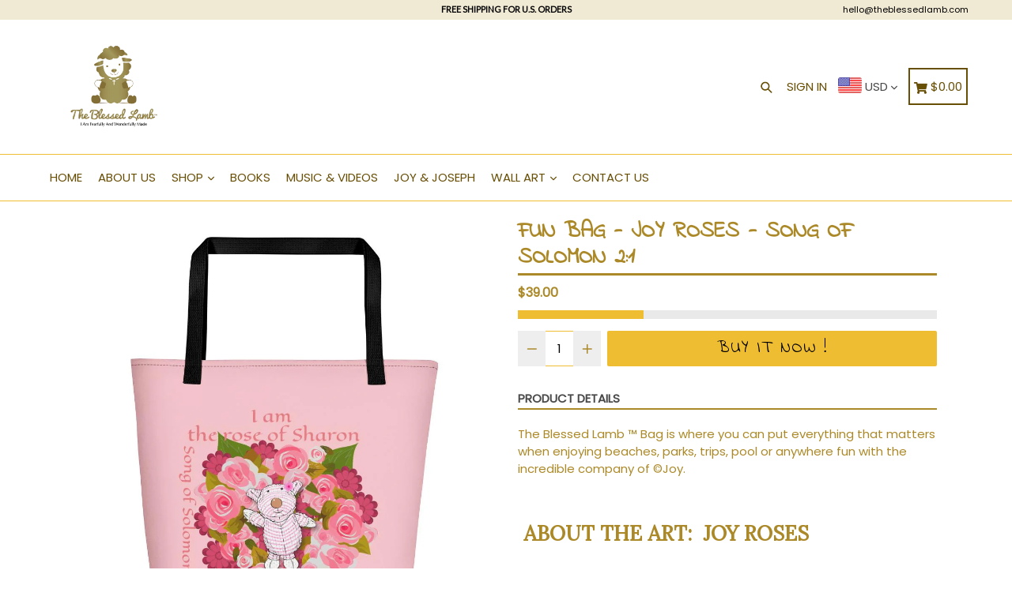

--- FILE ---
content_type: text/css
request_url: https://theblessedlamb.com/cdn/shop/t/5/assets/typo-color.scss.css?v=40846493550318436861563025099
body_size: -324
content:
.site-nav__link--main,.site-nav__link.site-nav__child-link{font-size:15px;font-family:Poppins;font-weight:lighter;letter-spacing:0px;text-transform:uppercase}.mobile-nav__link,.mobile-nav__sublist-link{font-family:Poppins;font-weight:lighter;letter-spacing:0px}#desktop_currency .currency-picker,.right_side{font-size:15px;font-family:Poppins;font-weight:lighter;letter-spacing:0px;text-transform:uppercase}.head-crt-icon{font-size:15px;vertical-align:text-bottom}.imgsldover{font-size:24px;font-family:Indie Flower;font-weight:600;letter-spacing:0px;text-transform:uppercase}@media only screen and (max-width: 750px){.imgsldover{font-size:15px}}.imgsldover_sub{font-size:24px;font-family:Indie Flower;font-weight:400;letter-spacing:0px;text-transform:uppercase}@media only screen and (max-width: 750px){.imgsldover_sub{font-size:15px}}.title{font-size:26px;font-family:Lora,serif;font-weight:600;letter-spacing:0px;text-transform:uppercase}.heading{font-size:28px;font-family:Indie Flower;font-weight:600;letter-spacing:0px;text-transform:uppercase}.heading_with_nosize{font-family:Indie Flower;font-weight:600;text-transform:uppercase}.subheading{font-size:19px;font-family:Indie Flower;font-weight:700;letter-spacing:0px;text-transform:none}.info_title{font-family:Indie Flower}
/*# sourceMappingURL=/cdn/shop/t/5/assets/typo-color.scss.css.map?v=40846493550318436861563025099 */


--- FILE ---
content_type: text/javascript
request_url: https://theblessedlamb.com/cdn/shop/t/5/assets/qikify-smartmenu-data.js?v=73075086216387115641563567845
body_size: -393
content:
window.QikifySmartMenuData={status:1,data:{menu_selector:"navigator",transition:"fade",trigger:"hover",show_indicator:!0,show_mobile_indicator:!0,submenu_fullwidth:!0,menu_wrap:!0,menu_height:"50",alignment:"center",root_padding:"10",megamenu:[{setting:{item_layout:"icon",title:"Contact us",submenu_type:"mega",submenu_mega_position:"fullwidth",icon:{id:"align-center",name:"align center",code:"\uF037",type:"fas"},disable_link:!0},hide_submenu:!0,id:"tmenu-menu-209700",menus:[{setting:{title:"Custom contact content",item_layout:"html",custom_html:"<h5>Our stores:</h5>",column_width:"automatic"},id:"tmenu-menu-481527",menus:[]},{setting:{title:"Contact us",item_layout:"contact_form"},id:"tmenu-menu-915415",menus:[]},{setting:{title:"Maps",item_layout:"maps",map_center:"51.507194, -0.083065",map_zoom:"12",map_height:"350"},id:"tmenu-menu-250821",menus:[]}]}]}};
//# sourceMappingURL=/cdn/shop/t/5/assets/qikify-smartmenu-data.js.map?v=73075086216387115641563567845
